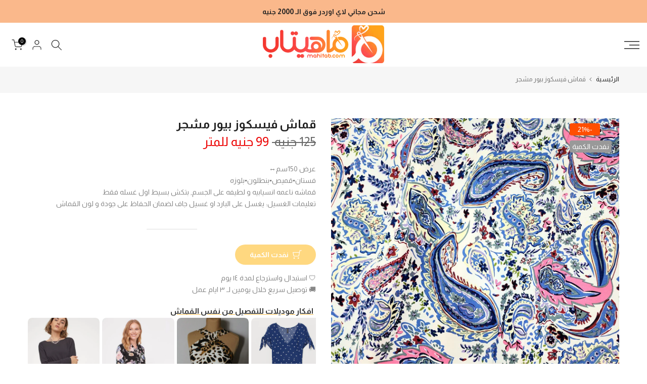

--- FILE ---
content_type: text/javascript; charset=utf-8
request_url: https://plugins.crisp.chat/urn:crisp.im:shopify:0/assets/scripts/crisp-shopify.js?shop=mahitab-fabrics.myshopify.com
body_size: 231
content:
/*
 * This file is part of crisp-plugin-shopify
 *
 * Copyright (c) 2025 Crisp IM SAS
 * All rights belong to Crisp IM SAS
 */

window.CRISP_READY_TRIGGER = function () {
  window.CRISP_SESSION_ID = $crisp.get("session:identifier");
  postCart();
  postCustomerID();
};

postCart = function postCart() {
  fetch("/cart.js").then(function (response) {
    return response.json();
  }).then(function (cart) {
    return fetch("https://plugins.crisp.chat/urn:crisp.im:shopify:0/website/" + window.CRISP_WEBSITE_ID + "/session/" + window.CRISP_SESSION_ID + "/cart", {
      method: "POST",
      headers: {
        "Content-Type": "application/json",
        "Accept": "application/json"
      },
      body: JSON.stringify(cart)
    });
  }).catch(function (_) {
    // Ignore
  });
};

postCustomerID = function postCustomerID() {
  if (__st.cid === undefined || __st.cid === "") {
    return;
  }

  fetch("https://plugins.crisp.chat/urn:crisp.im:shopify:0/website/" + window.CRISP_WEBSITE_ID + "/session/" + window.CRISP_SESSION_ID + "/customer/id", {
    method: "POST",
    headers: {
      "Content-Type": "application/json",
      "Accept": "application/json"
    },
    body: JSON.stringify({ customer_id: __st.cid })
  }).catch(function (_) {
    // Ignore
  });
};